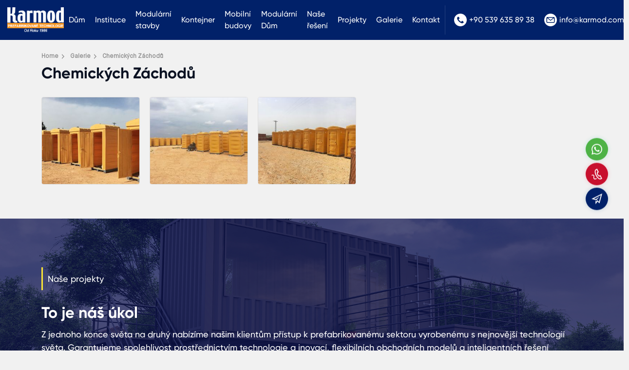

--- FILE ---
content_type: text/html; charset=UTF-8
request_url: https://www.karmod.cz/galerie/chemickych-zachodu/
body_size: 12913
content:
<!DOCTYPE html>
<html dir="ltr" lang="cs-CZ">
<head>
    <meta charset="utf-8">
    <title></title>
    <meta name="description" content="" />

            <meta name="robots" content="noindex">
    
            <link rel="canonical" href="https://www.karmod.cz/galerie/chemickych-zachodu/" />
    
    <meta http-equiv="X-UA-Compatible" content="ie=edge">
<meta name="viewport" content="width=device-width, initial-scale=1, shrink-to-fit=no">

<!-- mobile meta -->
<meta name="apple-mobile-web-app-capable" content="yes" />
<meta name="apple-mobile-web-app-status-bar-style" content="black-translucent">
<meta name="apple-mobile-web-app-title" content="KARMOD">
<meta name="mobile-web-app-capable" content="yes">
<meta name="theme-color" content="#222222" />
<meta name="msapplication-TileColor" content="#ffffff">
<meta name="msapplication-TileImage" content="https://www.karmod.cz/assets/img/icons/apple-icon-144x144.png">
<meta name='robots' content='max-image-preview:large' />

<!-- styles -->
<link rel="stylesheet" href="https://www.karmod.cz/assets/css/style.css?v=1.01">

<!-- favicon -->
<link rel="icon" href="https://www.karmod.cz/assets/img/favicon.ico?v=1">
<link rel="apple-touch-icon" href="https://www.karmod.cz/assets/img/icons/icon-72x72.png?v=1">
<link rel="apple-touch-icon" sizes="152x152" href="https://www.karmod.cz/assets/img/icons/icon-152x152.png?v=1">
<link rel="apple-touch-icon" sizes="167x167" href="https://www.karmod.cz/assets/img/icons/icon-167x167.png?v=1">
<link rel="apple-touch-icon" sizes="180x180" href="https://www.karmod.cz/assets/img/icons/icon-180x180.png?v=1">

<!-- manifest -->
<link rel="manifest" href="/manifest.json">

    <!-- Google tag (gtag.js) -->
<script async src="https://www.googletagmanager.com/gtag/js?id=G-N0C1RLGGB3"></script>
<script>
  window.dataLayer = window.dataLayer || [];
  function gtag(){dataLayer.push(arguments);}
  gtag('js', new Date());

  gtag('config', 'G-N0C1RLGGB3');
</script>
<script>
    let CRMCompanyID = 5;
</script>    <link rel="stylesheet" href="/assets/css/fancybox.css">

    
    <style>
        .news-detail { padding: 20px 0 60px; }
        .product { box-shadow: 0 4px 16px #efefef; }
        .product .info { padding: 15px; border: 1px solid #e6e8eb; border-top: 0; height: 82px; }
        .product .info .name { align-items: flex-start; margin-bottom: 10px; }
        .product .thumb { height: 205px; }

        .galleries { display: flex; align-items: flex-start; justify-content: flex-start; padding-top: 15px; width: 100%; }
        .galleries ul { display: flex; align-items: flex-start; justify-content: flex-start; margin: 0 -10px; width: 100%; flex-wrap: wrap; }
        .galleries ul li { display: flex; align-items: flex-start; justify-content: flex-start; padding: 10px; flex: 0 0 20%; }
        .galleries ul li a { position: relative; display: flex; align-items: center; justify-content: center; width: 100%; border-radius: 4px; border: 1px solid #ddd; overflow: hidden; -webkit-mask-image: -webkit-radial-gradient(white, black); mask-image: -webkit-radial-gradient(white, black); }
        .galleries ul li a:before { content: ""; position: absolute; width: 54px; height: 54px; left: 50%; top: 50%; -webkit-transform: translateX(-50%) translateY(0%); -moz-transform: translateX(-50%) translateY(0%); -ms-transform: translateX(-50%) translateY(0%); -o-transform: translateX(-50%) translateY(0%); transform: translateX(-50%) translateY(0%); -webkit-border-radius: 10px; -moz-border-radius: 10px; border-radius: 10px; background-color: var(--bs-danger); pointer-events: none; opacity: 0; visibility: hidden; -webkit-transition: .3s ease all; -o-transition: .3s ease all; -moz-transition: .3s ease all; transition: .3s ease all; z-index: 1; }
        .galleries ul li a:after { content: ""; position: absolute; width: 20px; height: 20px; background-image: url("[data-uri]"); background-repeat: no-repeat; -moz-background-size: contain; -o-background-size: contain; background-size: contain; background-position: center; left: 50%; top: 50%; pointer-events: none; -webkit-transform: translateX(-50%) translateY(0%); -moz-transform: translateX(-50%) translateY(0%); -ms-transform: translateX(-50%) translateY(0%); -o-transform: translateX(-50%) translateY(0%); transform: translateX(-50%) translateY(0%); -webkit-filter: brightness(0) invert(1); filter: brightness(0) invert(1); opacity: 0; visibility: hidden; -webkit-transition: .3s ease all; -o-transition: .3s ease all; -moz-transition: .3s ease all; transition: .3s ease all; z-index: 1; }
        .galleries ul li a:hover:before { opacity: 1; visibility: visible; -webkit-transform: translateX(-50%) translateY(-50%); -moz-transform: translateX(-50%) translateY(-50%); -ms-transform: translateX(-50%) translateY(-50%); -o-transform: translateX(-50%) translateY(-50%); transform: translateX(-50%) translateY(-50%); }
        .galleries ul li a:hover:after { opacity: 1; visibility: visible; -webkit-transform: translateX(-50%) translateY(-50%); -moz-transform: translateX(-50%) translateY(-50%); -ms-transform: translateX(-50%) translateY(-50%); -o-transform: translateX(-50%) translateY(-50%); transform: translateX(-50%) translateY(-50%); -webkit-transition-delay: .15s; -moz-transition-delay: .15s; -o-transition-delay: .15s; transition-delay: .15s; }
        .galleries ul li a img { width: 100%; height: 178px; -o-object-fit: cover; object-fit: cover; -o-object-position: center; object-position: center; display: block; -webkit-transition: .3s ease all; -o-transition: .3s ease all; -moz-transition: .3s ease all; transition: .3s ease all; }
        .galleries ul li a:hover img { opacity: .33; -webkit-transform: scale(1.1); -moz-transform: scale(1.1); -ms-transform: scale(1.1); -o-transform: scale(1.1); transform: scale(1.1); }

        @media only screen and (max-width: 767px){
            .news-detail .news-main { padding: 15px; }
            .news-title { font-size: 24px; }
            .main-breadcrumb { margin-top: 0; }
            .galleries ul { margin: 0; }
            .galleries ul li { flex: 0 0 100%; padding: 5px 0; }
            .galleries ul li a img { height: auto; }
        }
    </style>

</head>
<body>




    <!-- header -->
    <div class="header top-fix">
        <div class="container-fluid">
            <div class="nav-main">
                <div class="nav-logo"><a href="https://www.karmod.cz/"><img src="/assets/img/logo-w.png?v=1.01" alt="Karmod Prefabricated | Přední značka modulárních staveb"></a></div>
                <div class="nav-menu">
                    <ul class="mega-menu"><li ><a href="/">Dům</a></li>
<li class=" mega"><a href="/o-nas/">Instituce</a><div class="dropdown-menu"><div class="container"><div class="mega-menu-main"><b>Instituce</b><ul><li ><a href="/o-nas/"><img class="lazyload" src="[data-uri]" data-src="/media/menus/o-nas.jpg" width="81" height="55" alt="O nás"><span>O nás</span></a></li>
<li ><a href="/zpravy/"><img class="lazyload" src="[data-uri]" data-src="/media/menus/zpravy.jpg" width="81" height="55" alt="Zprávy"><span>Zprávy</span></a></li>
<li ><a href="/certifikaty/"><img class="lazyload" src="[data-uri]" data-src="/media/menus/certifikaty.jpg" width="81" height="55" alt="Certifikáty"><span>Certifikáty</span></a></li>
<li ><a href="/katalogy/"><img class="lazyload" src="[data-uri]" data-src="/media/menus/katalogy.jpg" width="81" height="55" alt="Katalogy"><span>Katalogy</span></a></li>
</ul></div></div></div></li>
<li class=" mega"><a href="/modularni-stavby/">Modulární stavby</a><div class="dropdown-menu"><div class="container"><div class="mega-menu-main"><b>Modulární stavby</b><ul><li ><a href="/modularni-stavby/modularni-taborova-budova/"><img class="lazyload" src="[data-uri]" data-src="/media/menus/modularni-taborova-budova.jpg" width="81" height="55" alt="Modulární táborová budova"><span>Modulární táborová budova</span></a></li>
<li ><a href="/modularni-stavby/modularni-kancelar/"><img class="lazyload" src="[data-uri]" data-src="/media/menus/modularni-kancelař.jpg" width="81" height="55" alt="Modulární kancelář"><span>Modulární kancelář</span></a></li>
<li ><a href="/modularni-stavby/modularni-ubytovaci-jednotky/"><img class="lazyload" src="[data-uri]" data-src="/media/menus/modularni-ubytovaci-jednotky.jpg" width="81" height="55" alt="Modulární ubytovací jednotky"><span>Modulární ubytovací jednotky</span></a></li>
<li ><a href="/modularni-stavby/montovane-budovy-jidelny/"><img class="lazyload" src="[data-uri]" data-src="/media/menus/montovane-budovy-jidelny.jpg" width="81" height="55" alt="Montované budovy jídelny"><span>Montované budovy jídelny</span></a></li>
<li ><a href="/modularni-stavby/modularni-prefabrikovana-skola/"><img class="lazyload" src="[data-uri]" data-src="/media/menus/modularni-prefabrikovana-skola.jpg" width="81" height="55" alt="Modulární prefabrikovaná škola"><span>Modulární prefabrikovaná škola</span></a></li>
<li ><a href="/modularni-stavby/modularni-nemocnice/"><img class="lazyload" src="[data-uri]" data-src="/media/menus/modularni-nemocnice.jpg" width="81" height="55" alt="Modulární nemocnice"><span>Modulární nemocnice</span></a></li>
<li ><a href="/modularni-stavby/prefabrikovana-ubytovna/"><img class="lazyload" src="[data-uri]" data-src="/media/menus/prefabrikovana-ubytovna.jpg" width="81" height="55" alt="Prefabrikovaná ubytovna"><span>Prefabrikovaná ubytovna</span></a></li>
<li ><a href="/modularni-stavby/prefabrikovane-vojenske-budovy/"><img class="lazyload" src="[data-uri]" data-src="/media/menus/prefabrikovane-vojenske-budovy.jpg" width="81" height="55" alt="Prefabrikované vojenské budovy"><span>Prefabrikované vojenské budovy</span></a></li>
<li ><a href="/modularni-stavby/modulove-kancelare/"><img class="lazyload" src="[data-uri]" data-src="/media/menus/modulove-kancelaře.jpg" width="81" height="55" alt="Modulové kanceláře"><span>Modulové kanceláře</span></a></li>
<li ><a href="/modularni-stavby/prefabrikovane-socialni-zarizeni/"><img class="lazyload" src="[data-uri]" data-src="/media/menus/prefabrikovane-socialni-zařizeni.jpg" width="81" height="55" alt="Prefabrikované sociální zařízení"><span>Prefabrikované sociální zařízení</span></a></li>
<li ><a href="/modularni-stavby/montovane-wc-a-sprcha/"><img class="lazyload" src="[data-uri]" data-src="/media/menus/montovane-wc-a-sprcha.jpg" width="81" height="55" alt="Montované WC a sprcha"><span>Montované WC a sprcha</span></a></li>
<li ><a href="/modularni-stavby/montovane-jidelne-budovy/"><img class="lazyload" src="[data-uri]" data-src="/media/menus/montovane-jidelně-budovy.jpg" width="81" height="55" alt="Montované jídelně budovy"><span>Montované jídelně budovy</span></a></li>
</ul></div></div></div></li>
<li class=" mega"><a href="/kontejner/">Kontejner</a><div class="dropdown-menu"><div class="container"><div class="mega-menu-main"><b>Kontejner</b><ul><li ><a href="/kontejner/obytny-kontejner/"><img class="lazyload" src="[data-uri]" data-src="/media/menus/obytny-kontejner.jpg" width="81" height="55" alt="Obytný kontejner"><span>Obytný kontejner</span></a></li>
<li ><a href="/kontejner/mobilni-kontejnerove-kancelare/"><img class="lazyload" src="[data-uri]" data-src="/media/menus/mobilni-kontejnerove-kancelaře.jpg" width="81" height="55" alt="Mobilní kontejnerové kanceláře"><span>Mobilní kontejnerové kanceláře</span></a></li>
<li ><a href="/kontejner/stavebni-kontejnery/"><img class="lazyload" src="[data-uri]" data-src="/media/menus/stavebni-kontejnery.jpg" width="81" height="55" alt="Stavební kontejnery"><span>Stavební kontejnery</span></a></li>
<li ><a href="/kontejner/mobilni-domy/"><img class="lazyload" src="[data-uri]" data-src="/media/menus/container-house.jpg" width="81" height="55" alt="Mobilní domy"><span>Mobilní domy</span></a></li>
<li ><a href="/kontejner/mobilni-wc-kontejner/"><img class="lazyload" src="[data-uri]" data-src="/media/menus/portable-toilet-blocks.jpg" width="81" height="55" alt="Mobilní WC kontejner"><span>Mobilní WC kontejner</span></a></li>
<li ><a href="/kontejner/strazni-kontejner/"><img class="lazyload" src="[data-uri]" data-src="/media/menus/stražni-kontejner.jpg" width="81" height="55" alt="Strážní kontejner"><span>Strážní kontejner</span></a></li>
<li ><a href="/kontejner/obchod-bunka/"><img class="lazyload" src="[data-uri]" data-src="/media/menus/obchod-buňka.jpg" width="81" height="55" alt="Obchod buňka"><span>Obchod buňka</span></a></li>
<li ><a href="/kontejner/prenosne-kontejnerove/"><img class="lazyload" src="[data-uri]" data-src="/media/menus/přenosne-kontejnerove.jpg" width="81" height="55" alt="Přenosné kontejnerové"><span>Přenosné kontejnerové</span></a></li>
</ul></div></div></div></li>
<li class=" mega"><a href="/mobilni-budovy/">Mobilní budovy</a><div class="dropdown-menu"><div class="container"><div class="mega-menu-main"><b>Mobilní budovy</b><ul><li ><a href="/mobilni-budovy/pojizdny-stanek/"><img class="lazyload" src="[data-uri]" data-src="/media/menus/pojizdny-stanek.jpg" width="81" height="55" alt="Pojízdný stánek"><span>Pojízdný stánek</span></a></li>
<li ><a href="/mobilni-budovy/mobilni-kancelar/"><img class="lazyload" src="[data-uri]" data-src="/media/menus/mobilni-kancelař.jpg" width="81" height="55" alt="Mobilní kancelář"><span>Mobilní kancelář</span></a></li>
<li ><a href="/mobilni-budovy/luxusni-mobilni-toalety-a-wc/"><img class="lazyload" src="[data-uri]" data-src="/media/menus/luxusni-mobilni-toalety-a-wc.jpg" width="81" height="55" alt="Luxusní mobilní toalety a WC"><span>Luxusní mobilní toalety a WC</span></a></li>
<li ><a href="/mobilni-budovy/chemicka-toaleta/"><img class="lazyload" src="[data-uri]" data-src="/media/menus/chemicka-toaleta.jpg" width="81" height="55" alt="Chemická toaleta"><span>Chemická toaleta</span></a></li>
<li ><a href="/mobilni-budovy/obrneny-bezpecnostni-kabina/"><img class="lazyload" src="[data-uri]" data-src="/media/menus/obrněny-bezpečnostni-kabina.jpg" width="81" height="55" alt="Obrněný bezpečnostní kabina"><span>Obrněný bezpečnostní kabina</span></a></li>
<li ><a href="/mobilni-budovy/strazni-budka/"><img class="lazyload" src="[data-uri]" data-src="/media/menus/stražni-budka.jpg" width="81" height="55" alt="Strážní budka"><span>Strážní budka</span></a></li>
<li ><a href="/mobilni-budovy/brana-domek/"><img class="lazyload" src="[data-uri]" data-src="/media/menus/brana-domek.jpg" width="81" height="55" alt="Brána domek"><span>Brána domek</span></a></li>
<li ><a href="/mobilni-budovy/obchodni-pavilon/"><img class="lazyload" src="[data-uri]" data-src="/media/menus/obchodni-pavilon.jpg" width="81" height="55" alt="Obchodní pavilon"><span>Obchodní pavilon</span></a></li>
</ul></div></div></div></li>
<li class=" mega"><a href="/modularni-dum/">Modulární Dům</a><div class="dropdown-menu"><div class="container"><div class="mega-menu-main"><b>Modulární Dům</b><ul><li ><a href="/modularni-dum/montovany-dum/"><img class="lazyload" src="[data-uri]" data-src="/media/menus/montovany-dům.jpg" width="81" height="55" alt="Montovaný dům"><span>Montovaný dům</span></a></li>
<li ><a href="/ocelova-budova/ocelovy-dum/"><img class="lazyload" src="[data-uri]" data-src="/media/menus/ocelovy-dům.jpg" width="81" height="55" alt="Ocelový dům"><span>Ocelový dům</span></a></li>
<li ><a href="/kontejner/mobilni-domy/"><img class="lazyload" src="[data-uri]" data-src="/media/menus/mobilni-domy.jpg" width="81" height="55" alt="Mobilní domy"><span>Mobilní domy</span></a></li>
<li ><a href="/modularni-dum/dum-na-koleckach/"><img class="lazyload" src="[data-uri]" data-src="/media/menus/dům-na-kolečkach.jpg" width="81" height="55" alt="Dům na kolečkách"><span>Dům na kolečkách</span></a></li>
<li ><a href="/modularni-dum/socialni-a-dostupne-bydleni/"><img class="lazyload" src="[data-uri]" data-src="/media/menus/socialni-a-dostupne-bydleni.jpg" width="81" height="55" alt="Sociální a dostupné bydlení"><span>Sociální a dostupné bydlení</span></a></li>
<li ><a href="/modularni-dum/montovane-bytove-stavby/"><img class="lazyload" src="[data-uri]" data-src="/media/menus/montovane-bytove-stavby.jpg" width="81" height="55" alt="Montované bytové stavby"><span>Montované bytové stavby</span></a></li>
<li ><a href="/modularni-dum/prenosne-docasne-montovane-bydleni/"><img class="lazyload" src="[data-uri]" data-src="/media/menus/přenosne-dočasne-montovane-bydleni.jpg" width="81" height="55" alt="Přenosné dočasné montované bydlení"><span>Přenosné dočasné montované bydlení</span></a></li>
<li ><a href="/modularni-dum/domy-odolne-proti-katastrofam/"><img class="lazyload" src="[data-uri]" data-src="/media/menus/domy-odolne-proti-katastrofam.jpg" width="81" height="55" alt="Domy odolné proti katastrofám"><span>Domy odolné proti katastrofám</span></a></li>
</ul></div></div></div></li>
<li ><a href="/nase-reseni/">Naše řešení</a></li>
<li ><a href="/projekty/">Projekty</a></li>
<li ><a href="/galerie/">Galerie</a></li>
<li ><a href="/kontakt-us/">Kontakt</a></li>
</ul>                </div>
                <div class="nav-lang">
                    <ul>
                        <li><a href="tel:+905396358938"><svg xmlns="http://www.w3.org/2000/svg" viewBox="0 0 512 512"> <g><g><path d="M436.992,74.953c-99.989-99.959-262.08-99.935-362.039,0.055s-99.935,262.08,0.055,362.039s262.08,99.935,362.039-0.055 c48.006-48.021,74.968-113.146,74.953-181.047C511.986,188.055,485.005,122.951,436.992,74.953z M387.703,356.605 c-0.011,0.011-0.022,0.023-0.034,0.034v-0.085l-12.971,12.885c-16.775,16.987-41.206,23.976-64.427,18.432 c-23.395-6.262-45.635-16.23-65.877-29.525c-18.806-12.019-36.234-26.069-51.968-41.899 c-14.477-14.371-27.483-30.151-38.827-47.104c-12.408-18.242-22.229-38.114-29.184-59.051 c-7.973-24.596-1.366-51.585,17.067-69.717l15.189-15.189c4.223-4.242,11.085-4.257,15.326-0.034 c0.011,0.011,0.023,0.022,0.034,0.034l47.957,47.957c4.242,4.223,4.257,11.085,0.034,15.326c-0.011,0.011-0.022,0.022-0.034,0.034 l-28.16,28.16c-8.08,7.992-9.096,20.692-2.389,29.867c10.185,13.978,21.456,27.131,33.707,39.339 c13.659,13.718,28.508,26.197,44.373,37.291c9.167,6.394,21.595,5.316,29.525-2.56l27.221-27.648 c4.223-4.242,11.085-4.257,15.326-0.034c0.011,0.011,0.022,0.022,0.034,0.034l48.043,48.128 C391.911,345.502,391.926,352.363,387.703,356.605z"></path> </g></g><g></g><g></g><g></g><g></g><g></g><g></g><g></g><g></g><g></g><g></g><g></g><g></g><g></g><g></g><g></g></svg>+90 539 635 89 38</a></li>                        <li><a href="mailto:info@karmod.com"><svg height="512" viewBox="0 0 512 512" width="512" xmlns="http://www.w3.org/2000/svg"><path clip-rule="evenodd" d="m256 512c-141.159 0-256-114.841-256-256s114.841-256 256-256 256 114.841 256 256-114.841 256-256 256zm132.758-166.069c3.156 0 5.725-2.568 5.725-5.725v-160.717l-130.25 103.432c-2.41 1.915-5.323 2.872-8.234 2.872s-5.823-.958-8.234-2.872l-130.249-103.432v160.717c0 3.157 2.569 5.725 5.725 5.725zm-19.96-179.862-112.798 89.575-112.799-89.575zm52.168 5.725v168.414c0 17.759-14.449 32.208-32.208 32.208h-265.517c-17.76 0-32.207-14.449-32.207-32.208v-168.414c0-17.759 14.448-32.207 32.207-32.207h265.517c17.759-.001 32.208 14.448 32.208 32.207z" fill-rule="evenodd"></path></svg>info@karmod.com</a></li>                    </ul>
                </div>
            </div>
        </div>
    </div>






<!-- news-detail -->
<div class="news-detail">
    <div class="container">
        <div class="row">
            <div class="col-lg-12">
                <div class="news-main">

                    <ul itemscope itemtype="https://schema.org/BreadcrumbList" class="main-breadcrumb">
                        <li itemprop="itemListElement" itemscope itemtype="https://schema.org/ListItem">
                            <a itemprop="item" href="https://www.karmod.cz/"><span itemprop="name">Home</span></a>
                            <meta itemprop="position" content="1" />
                        </li>
                        <li itemprop="itemListElement" itemscope itemtype="https://schema.org/ListItem">
                            <a itemscope itemtype="https://schema.org/WebPage" itemprop="item" itemid="https://www.karmod.cz/galerie/" href="https://www.karmod.cz/galerie/"><span itemprop="name">Galerie</span></a>
                            <meta itemprop="position" content="2" />
                        </li>
                        <li itemprop="itemListElement" itemscope itemtype="https://schema.org/ListItem">
                            <span itemprop="name">Chemických Záchodů</span>
                            <meta itemprop="position" content="3" />
                        </li>
                    </ul>

                    <h1 class="news-title">Chemických Záchodů</h1>

                    
                                                    <div class="galleries">
                                <ul class="fancys">
                                                                            <li><a href="/media/galleries/1582/chemickych-zachodu-12007.jpg" data-fancybox="gallery" title=""><img class="lazyload bg-img" src="[data-uri]" data-src="/media/galleries/1582/small/chemickych-zachodu-12007.jpg" width="216" height="178" alt=""></a></li>
                                                                            <li><a href="/media/galleries/1582/chemickych-zachodu-12007_1.jpg" data-fancybox="gallery" title=""><img class="lazyload bg-img" src="[data-uri]" data-src="/media/galleries/1582/small/chemickych-zachodu-12007_1.jpg" width="216" height="178" alt=""></a></li>
                                                                            <li><a href="/media/galleries/1582/chemickych-zachodu-12007_2.jpg" data-fancybox="gallery" title=""><img class="lazyload bg-img" src="[data-uri]" data-src="/media/galleries/1582/small/chemickych-zachodu-12007_2.jpg" width="216" height="178" alt=""></a></li>
                                                                    </ul>
                            </div>
                        
                    
                    
                </div>
            </div>
        </div>
    </div>
</div>

<!-- gallery-related -->

<!-- gallery-project -->
<div class="news-project">
    <img class="lazyload bg-img" src="[data-uri]" data-src="/media/slide/slide-3.jpg?v=2" alt="">
    <div class="container">
        <div class="row">
            <div class="col-xxl-6">
                <div class="news-cat">Naše projekty</div>
                <h2>To je náš úkol</h2>
                <p>Z jednoho konce světa na druhý nabízíme našim klientům přístup k prefabrikovanému sektoru vyrobenému s nejnovější technologií světa. Garantujeme spolehlivost prostřednictvím technologie a inovací, flexibilních obchodních modelů a inteligentních řešení dodavatelského řetězce, která vytvářejí hodnotu pro vás tím, že sledují výrobní síť projektu.</p>
                <a href="https://www.karmod.cz/projekty/" class="btn btn-warning">Objevte</a>
            </div>
            <div class="col-xxl-6"></div>
        </div>
    </div>
</div>

<!-- other-project -->
    <div class="other-project">
        <div class="container">
            <h2>Naše hlavní projekty</h2>
            <div class="owl-products owl-carousel owl-theme">
                                    <div class="item">
                        <div class="product">
                            <div class="thumb">
                                <a href="https://www.karmod.cz/projekty/prefabrikovane-konstrukce-mimo-staveniste/" aria-label="Ubytovací objekty v areálu tepelné elektrárny">
                                                                            <img class="lazyload" src="[data-uri]" data-src="/media/projects/36/small/prefabrikovane-konstrukce-mimo-staveniste.jpg" width="308" height="205" alt="Ubytovací objekty v areálu tepelné elektrárny">
                                                                    </a>
                                <a href="https://www.karmod.cz/projekty/prefabrikovane-konstrukce-mimo-staveniste/" aria-label="Modulární táborová" class="badge bg-primary">Modulární táborová</a>
                            </div>
                            <div class="info">
                                <div class="name"><a href="https://www.karmod.cz/projekty/prefabrikovane-konstrukce-mimo-staveniste/">Ubytovací objekty v areálu tepelné elektrárny</a></div>
                            </div>
                        </div>
                    </div>
                                    <div class="item">
                        <div class="product">
                            <div class="thumb">
                                <a href="https://www.karmod.cz/projekty/projekt-prefabrikovaneho-staveniste/" aria-label="Prefabrikované pracoviště, Turecko">
                                                                            <img class="lazyload" src="[data-uri]" data-src="/media/projects/42/small/projekt-prefabrikovaneho-staveniste.jpg" width="308" height="205" alt="Prefabrikované pracoviště, Turecko">
                                                                    </a>
                                <a href="https://www.karmod.cz/projekty/projekt-prefabrikovaneho-staveniste/" aria-label="Modulární stavby" class="badge bg-primary">Modulární stavby</a>
                            </div>
                            <div class="info">
                                <div class="name"><a href="https://www.karmod.cz/projekty/projekt-prefabrikovaneho-staveniste/">Prefabrikované pracoviště, Turecko</a></div>
                            </div>
                        </div>
                    </div>
                                    <div class="item">
                        <div class="product">
                            <div class="thumb">
                                <a href="https://www.karmod.cz/projekty/modularni-montovane-budovy-letiste-istanbul/" aria-label="Staveniště třetího istanbulského letiště">
                                                                            <img class="lazyload" src="[data-uri]" data-src="/media/projects/6/small/modularni-montovane-budovy-letiste-istanbul.jpg" width="308" height="205" alt="Staveniště třetího istanbulského letiště">
                                                                    </a>
                                <a href="https://www.karmod.cz/projekty/modularni-montovane-budovy-letiste-istanbul/" aria-label="Kontejner" class="badge bg-primary">Kontejner</a>
                            </div>
                            <div class="info">
                                <div class="name"><a href="https://www.karmod.cz/projekty/modularni-montovane-budovy-letiste-istanbul/">Staveniště třetího istanbulského letiště</a></div>
                            </div>
                        </div>
                    </div>
                                    <div class="item">
                        <div class="product">
                            <div class="thumb">
                                <a href="https://www.karmod.cz/projekty/budovy-dulnich-taboru/" aria-label="Staveništní konstrukce pro těžbu">
                                                                            <img class="lazyload" src="[data-uri]" data-src="/media/projects/35/small/budovy-dulnich-taboru.jpg" width="308" height="205" alt="Staveništní konstrukce pro těžbu">
                                                                    </a>
                                <a href="https://www.karmod.cz/projekty/budovy-dulnich-taboru/" aria-label="Modulární táborová" class="badge bg-primary">Modulární táborová</a>
                            </div>
                            <div class="info">
                                <div class="name"><a href="https://www.karmod.cz/projekty/budovy-dulnich-taboru/">Staveništní konstrukce pro těžbu</a></div>
                            </div>
                        </div>
                    </div>
                                    <div class="item">
                        <div class="product">
                            <div class="thumb">
                                <a href="https://www.karmod.cz/projekty/ocelovy-dum-panama/" aria-label="Velkolepé ocelové domy v Panamě">
                                                                            <img class="lazyload" src="[data-uri]" data-src="/media/projects/27/small/ocelovy-dum-panama.jpg" width="308" height="205" alt="Velkolepé ocelové domy v Panamě">
                                                                    </a>
                                <a href="https://www.karmod.cz/projekty/ocelovy-dum-panama/" aria-label="Ocelový dům" class="badge bg-primary">Ocelový dům</a>
                            </div>
                            <div class="info">
                                <div class="name"><a href="https://www.karmod.cz/projekty/ocelovy-dum-panama/">Velkolepé ocelové domy v Panamě</a></div>
                            </div>
                        </div>
                    </div>
                                    <div class="item">
                        <div class="product">
                            <div class="thumb">
                                <a href="https://www.karmod.cz/projekty/projekt-prefabrikovane-materske-skoly/" aria-label="Montovaná mateřská škola, Turecko">
                                                                            <img class="lazyload" src="[data-uri]" data-src="/media/projects/38/small/projekt-prefabrikovane-materske-skoly.jpg" width="308" height="205" alt="Montovaná mateřská škola, Turecko">
                                                                    </a>
                                <a href="https://www.karmod.cz/projekty/projekt-prefabrikovane-materske-skoly/" aria-label="Modulární stavby" class="badge bg-primary">Modulární stavby</a>
                            </div>
                            <div class="info">
                                <div class="name"><a href="https://www.karmod.cz/projekty/projekt-prefabrikovane-materske-skoly/">Montovaná mateřská škola, Turecko</a></div>
                            </div>
                        </div>
                    </div>
                            </div>
        </div>
    </div>

<div class="footer">
    <div class="f-top">
        <div class="container">
            <div class="row">
                <div class="col-lg-6">
                    <div class="f-social">
                        <a href="https://www.facebook.com/KarmodGlobal/" target="_blank" rel="noreferrer" aria-label="facebook"><svg xmlns="http://www.w3.org/2000/svg" width="24" height="24" viewBox="0 0 24 24"><path d="M9 8h-3v4h3v12h5v-12h3.642l.358-4h-4v-1.667c0-.955.192-1.333 1.115-1.333h2.885v-5h-3.808c-3.596 0-5.192 1.583-5.192 4.615v3.385z"/></svg></a>                        <a href="https://twitter.com/karmodglobal" target="_blank" rel="noreferrer" aria-label="twitter"><svg xmlns="http://www.w3.org/2000/svg" width="24" height="24" viewBox="0 0 24 24"><path d="M24 4.557c-.883.392-1.832.656-2.828.775 1.017-.609 1.798-1.574 2.165-2.724-.951.564-2.005.974-3.127 1.195-.897-.957-2.178-1.555-3.594-1.555-3.179 0-5.515 2.966-4.797 6.045-4.091-.205-7.719-2.165-10.148-5.144-1.29 2.213-.669 5.108 1.523 6.574-.806-.026-1.566-.247-2.229-.616-.054 2.281 1.581 4.415 3.949 4.89-.693.188-1.452.232-2.224.084.626 1.956 2.444 3.379 4.6 3.419-2.07 1.623-4.678 2.348-7.29 2.04 2.179 1.397 4.768 2.212 7.548 2.212 9.142 0 14.307-7.721 13.995-14.646.962-.695 1.797-1.562 2.457-2.549z"/></svg></a>                        <a href="https://www.instagram.com/karmodglobal/" target="_blank" rel="noreferrer" aria-label="instagram"><svg xmlns="http://www.w3.org/2000/svg" width="24" height="24" viewBox="0 0 24 24"><path d="M12 2.163c3.204 0 3.584.012 4.85.07 3.252.148 4.771 1.691 4.919 4.919.058 1.265.069 1.645.069 4.849 0 3.205-.012 3.584-.069 4.849-.149 3.225-1.664 4.771-4.919 4.919-1.266.058-1.644.07-4.85.07-3.204 0-3.584-.012-4.849-.07-3.26-.149-4.771-1.699-4.919-4.92-.058-1.265-.07-1.644-.07-4.849 0-3.204.013-3.583.07-4.849.149-3.227 1.664-4.771 4.919-4.919 1.266-.057 1.645-.069 4.849-.069zm0-2.163c-3.259 0-3.667.014-4.947.072-4.358.2-6.78 2.618-6.98 6.98-.059 1.281-.073 1.689-.073 4.948 0 3.259.014 3.668.072 4.948.2 4.358 2.618 6.78 6.98 6.98 1.281.058 1.689.072 4.948.072 3.259 0 3.668-.014 4.948-.072 4.354-.2 6.782-2.618 6.979-6.98.059-1.28.073-1.689.073-4.948 0-3.259-.014-3.667-.072-4.947-.196-4.354-2.617-6.78-6.979-6.98-1.281-.059-1.69-.073-4.949-.073zm0 5.838c-3.403 0-6.162 2.759-6.162 6.162s2.759 6.163 6.162 6.163 6.162-2.759 6.162-6.163c0-3.403-2.759-6.162-6.162-6.162zm0 10.162c-2.209 0-4-1.79-4-4 0-2.209 1.791-4 4-4s4 1.791 4 4c0 2.21-1.791 4-4 4zm6.406-11.845c-.796 0-1.441.645-1.441 1.44s.645 1.44 1.441 1.44c.795 0 1.439-.645 1.439-1.44s-.644-1.44-1.439-1.44z"/></svg></a>                        <a href="https://www.linkedin.com/company/karmodglobal" target="_blank" rel="noreferrer" aria-label="linkedin"><svg xmlns="http://www.w3.org/2000/svg" width="24" height="24" viewBox="0 0 24 24"><path d="M4.98 3.5c0 1.381-1.11 2.5-2.48 2.5s-2.48-1.119-2.48-2.5c0-1.38 1.11-2.5 2.48-2.5s2.48 1.12 2.48 2.5zm.02 4.5h-5v16h5v-16zm7.982 0h-4.968v16h4.969v-8.399c0-4.67 6.029-5.052 6.029 0v8.399h4.988v-10.131c0-7.88-8.922-7.593-11.018-3.714v-2.155z"/></svg></a>                        <a href="https://www.youtube.com/@KarmodGlobal" target="_blank" rel="noreferrer" aria-label="youtube"><svg xmlns="http://www.w3.org/2000/svg" width="24" height="24" viewBox="0 0 24 24"><path d="M19.615 3.184c-3.604-.246-11.631-.245-15.23 0-3.897.266-4.356 2.62-4.385 8.816.029 6.185.484 8.549 4.385 8.816 3.6.245 11.626.246 15.23 0 3.897-.266 4.356-2.62 4.385-8.816-.029-6.185-.484-8.549-4.385-8.816zm-10.615 12.816v-8l8 3.993-8 4.007z"/></svg></a>                        <a href="https://cz.pinterest.com/karmodprefabricated" target="_blank" rel="noreferrer" aria-label="youtube"><svg xmlns="http://www.w3.org/2000/svg" width="24" height="24" viewBox="0 0 24 24"><path d="M12 0c-6.627 0-12 5.372-12 12 0 5.084 3.163 9.426 7.627 11.174-.105-.949-.2-2.405.042-3.441.218-.937 1.407-5.965 1.407-5.965s-.359-.719-.359-1.782c0-1.668.967-2.914 2.171-2.914 1.023 0 1.518.769 1.518 1.69 0 1.029-.655 2.568-.994 3.995-.283 1.194.599 2.169 1.777 2.169 2.133 0 3.772-2.249 3.772-5.495 0-2.873-2.064-4.882-5.012-4.882-3.414 0-5.418 2.561-5.418 5.207 0 1.031.397 2.138.893 2.738.098.119.112.224.083.345l-.333 1.36c-.053.22-.174.267-.402.161-1.499-.698-2.436-2.889-2.436-4.649 0-3.785 2.75-7.262 7.929-7.262 4.163 0 7.398 2.967 7.398 6.931 0 4.136-2.607 7.464-6.227 7.464-1.216 0-2.359-.631-2.75-1.378l-.748 2.853c-.271 1.043-1.002 2.35-1.492 3.146 1.124.347 2.317.535 3.554.535 6.627 0 12-5.373 12-12 0-6.628-5.373-12-12-12z" fill-rule="evenodd" clip-rule="evenodd"/></svg></a>                    </div>
                </div>
                <div class="col-lg-3"></div>
                <div class="col-lg-3 f-catalog"><a href="/katalogy/"><span>Online Catalog</span><img class="lazyload" src="[data-uri]" data-src="/assets/img/online-katalog.png" alt="catalog"></a></div>
            </div>
        </div>
    </div>
    <div class="container">
        <div class="f-middle">
                            <div class="row">
    <div class="col-lg-3">
        <b>Modulární stavby</b>
        <ul>
            <li><a href="/modularni-stavby/modularni-taborova-budova/">Modulární táborová budova</a></li>
            <li><a href="/modularni-stavby/modularni-kancelar/">Modulární Kancelář</a></li>
            <li><a href="/modularni-stavby/modularni-ubytovaci-jednotky/">Modulární Ubytovací Jednotky</a></li>
            <li><a href="/modularni-stavby/montovane-budovy-jidelny/">Montované Budovy Jídelny</a></li>
            <li><a href="/modularni-stavby/modularni-prefabrikovana-skola/">Modulární prefabrikovaná škola</a></li>
            <li><a href="/modularni-stavby/modularni-nemocnice/">Modulární Nemocnice</a></li>
            <li><a href="/modularni-stavby/prefabrikovana-ubytovna/">Prefabrikovaná Ubytovna</a></li>
            <li><a href="/modularni-stavby/prefabrikovane-vojenske-budovy/">Prefabrikované Vojenské Budovy</a></li>
            <li><a href="/modularni-stavby/modulove-kancelare/">Modulové Kanceláře</a></li>
            <li><a href="/modularni-stavby/prefabrikovane-socialni-zarizeni/">Prefabrikované Sociální Zařízení</a></li>
            <li><a href="/modularni-stavby/montovane-jidelne-budovy/">Montované jídelně Budovy</a></li>
            <li><a href="/modularni-stavby/montovane-wc-a-sprcha/">Montované WC a Sprcha</a></li>
            <li><a href="/modulove-budovy-technicke-parametry/">Modulové budovy Technické parametry</a></li>
        </ul>
    </div>
    <div class="col-lg-3">
    <b>Kontejner</b>
        <ul>
            <li><a href="/kontejner/obytny-kontejner/">Obytný Kontejner</a></li>
            <li><a href="/kontejner/mobilni-kontejnerove-kancelare/">Mobilní Kontejnerové Kanceláře</a></li>
            <li><a href="/kontejner/stavebni-kontejnery/">Stavební Kontejnery</a></li>
            <li><a href="/kontejner/mobilni-domy/">Mobilní domy</a></li>
            <li><a href="/kontejner/mobilni-wc-kontejner/">Mobilní WC Kontejner</a></li>
            <li><a href="/kontejner/strazni-kontejner/">Strážní kontejner</a></li>
            <li><a href="/kontejner/prenosne-kontejnerove/">Přenosné Kontejnerové</a></li>
            <li><a href="/kontejner/obchod-bunka/">Obchod Buňka</a></li>
            <li><a href="/skladaci-obytne-kontejnery/">Technické specifikace kontejneru</a></li>
        </ul>
    </div>
    <div class="col-lg-3">
    <b>Mobilní budovy</b>
        <ul>
            <li><a href="/mobilni-budovy/pojizdny-stanek/">Pojízdný Stánek</a></li>
            <li><a href="/mobilni-budovy/mobilni-kancelar/">Mobilní kancelář</a></li>
            <li><a href="/mobilni-budovy/luxusni-mobilni-toalety-a-wc/">Luxusní Mobilní toalety a WC</a></li>
            <li><a href="/mobilni-budovy/chemicka-toaleta/">Chemická toaleta</a></li>
            <li><a href="/mobilni-budovy/obrneny-bezpecnostni-kabina/">Obrněný Bezpečnostní Kabina</a></li>
            <li><a href="/mobilni-budovy/strazni-budka/">strážní budka</a></li>
            <li><a href="/mobilni-budovy/brana-domek/">Brána Domek</a></li>
            <li><a href="/mobilni-budovy/obchodni-pavilon/">obchodní pavilon</a></li>
            <li><a href="/modularni-kabiny-technicke-specifikace/">Modulární kabiny technické specifikace</a></li>
        </ul>
    </div>
    <div class="col-lg-3">
    <b>Domy</b>
        <ul>
            <li><a href="/modularni-dum/montovany-dum/">Montovaný Dům</a></li>
            <li><a href="/ocelova-budova/ocelovy-dum/">Ocelový Dům</a></li>
            <li><a href="/modularni-dum/dum-na-koleckach/">Dům na Kolečkách</a></li>
            <li><a href="/modularni-dum/socialni-a-dostupne-bydleni/">Sociální a Dostupné Bydlení</a></li>
            <li><a href="/modularni-dum/montovane-bytove-stavby/">Montované Bytové Stavby</a></li>
            <li><a href="/modularni-dum/prenosne-docasne-montovane-bydleni/">Přenosné Dočasné Montované Bydlení</a></li>
            <li><a href="/modularni-dum/domy-odolne-proti-katastrofam/">Domy Odolné Proti Katastrofám</a></li>
            <li><a href="/modulove-domy-specifikace/">Modulové Domy Specifikace</a></li>
        </ul>
    </div>
</div>                    </div>
        <div class="f-bottom">
            <div class="row">
                <div class="col-lg-6 d-flex align-items-center justify-content-start"><img class="lazyload" src="[data-uri]" data-src="/assets/img/logo2.png" alt="Karmod Prefabricated Technologies"></div>
                <div class="col-lg-6 d-flex align-items-center justify-content-end">
                    <span>
                                              1986 - 2023 © Všechna práva vyhrazena - Karmod Prefabricated Technologies                                         </span>
                </div>
            </div>
        </div>
    </div>
</div>

<!-- modal-popup -->

<div id="modal-bg">

    <!-- modal-call -->
    <div class="modal fade" id="modal-call" tabindex="-1" aria-labelledby="modal-call" aria-hidden="true">
        <div class="modal-dialog">
            <div class="modal-content">
                <div class="modal-header bg-primary">
                    <b class="modal-title" style="font-size: 20px; color: #fff; font-weight: 700;">Nyní zavolejte</b>
                    <button type="button" class="btn-close2" data-bs-dismiss="modal" aria-label="Close"></button>
                </div>
                <div class="modal-body">
                    <form @submit.prevent="sendCallForm($event)">
                        <div class="row">
                            <div class="col-lg-12" style="margin-bottom: 10px; line-height: 1.3;">
                                Abychom vám mohli nabídnout lepší služby, vaše dotazy a podrobnosti o vašich teoretických a speciálních architektonických plánech, projektech a specifikacích výrobků, které zašlete e-mailem na adresu info@karmod.com, budou zodpovězeny co nejdříve.                            </div>
                            <input type="hidden" class="form-control" name="callReference">
                            <div class="col-6" style="margin-bottom: 10px;">
                                <div class="form-group">
                                    <input type="text" class="form-control" placeholder="Jméno" name="callFirstname" v-model="call.Firstname" required>
                                </div>
                            </div>
                            <div class="col-6" style="margin-bottom: 10px;">
                                <div class="form-group">
                                    <input type="text" class="form-control" placeholder="Příjmení" name="callLastname" v-model="call.Lastname" required>
                                </div>
                            </div>
                            <div class="col-6" style="margin-bottom: 10px;">
                                <div class="form-group">
                                    <input type="text" class="form-control" placeholder="Název společnosti" name="callCompanyName" v-model="call.CompanyName" required>
                                </div>
                            </div>
                            <div class="col-6" style="margin-bottom: 10px;">
                                <div class="form-group">
                                    <input type="email" class="form-control" placeholder="E-mail" name="callEmail" v-model="call.Email" required>
                                </div>
                            </div>
                            <div class="col-lg-6" style="margin-bottom: 10px;">
                                <div class="form-group">
                                    <select class="form-select" name="callCountryID" v-model="call.CountryID" @change="changeCountry" required>
                                        <option v-bind:value="null">-- Země --</option>
                                        <option v-for="item in countries" :value="item.ID">{{item.Country}}</option>
                                    </select>
                                </div>
                            </div>
                            <div class="col-lg-6" style="margin-bottom: 10px;">
                                <div class="form-group">
                                    <select class="form-select" name="callCityID" v-model="call.CityID" required>
                                        <option v-bind:value="null">-- Požadované město --</option>
                                        <option v-for="item in cities" :value="item.ID">{{item.City}}</option>
                                    </select>
                                </div>
                            </div>
                            <div class="col-4">
                                <div class="form-group">
                                    <input type="text" class="form-control" placeholder="Telefonní číslo" name="callPhoneCode" v-model="call.PhoneCode" required>
                                </div>
                            </div>
                            <div class="col-8" style="margin-bottom: 10px;">
                                <div class="form-group">
                                    <input type="tel" class="form-control" placeholder="Telefonní číslo" name="callPhone" v-model="call.Phone" required>
                                </div>
                            </div>
                            <div class="col-lg-12" style="margin-bottom: 10px;">
                                <div class="form-group">
                                    <textarea class="form-control" cols="30" rows="3" placeholder="Zpráva" maxlength="500" name="callMessage" v-model="call.Message" required></textarea>
                                </div>
                            </div>
                            <div class="col-lg-12" style="margin-bottom: 10px;">
                                <div class="form-group">
                                    <label class="form-check" style="align-items: flex-start;"><input type="checkbox" class="form-check-input" name="callIsGDPR" v-model="call.IsGDPR" style="flex: 0 0 22px;"><span style="font-size: 14px; line-height: 1.3;">Přečetl/a jsem si text KVK o svých osobních údajích, který jsem poskytl/a v kontaktním formuláři. Výslovně souhlasím se zpracováním mnou poskytnutých osobních údajů.</span></label>
                                </div>
                            </div>
                            <div class="col-lg-12">
                                <div class="g-recaptcha" id="g-recaptcha1" data-sitekey="6Lci0rEgAAAAAHcON0boPAdDy9L2C2GoSrGeGUSE"></div>
                            </div>
                            <div class="col-lg-12" style="margin-top: 15px;">
                                <button type="submit" class="btn btn-primary w-100">Odeslat</button>
                            </div>
                        </div>
                    </form>
                </div>

            </div>
        </div>
    </div>

    <!-- fixed-phone -->
    <div class="fixed-phone" id="call-action">
        <button type="button" class="btn btn1" style="margin-bottom: 5px;" onclick="counterAction('CallAction', 'Whatsapp');location.href = 'https://wa.me/905396358938';" title="Whatsapp"><svg xmlns="http://www.w3.org/2000/svg" width="24" height="24" viewBox="0 0 24 24"><path d="M.057 24l1.687-6.163c-1.041-1.804-1.588-3.849-1.587-5.946.003-6.556 5.338-11.891 11.893-11.891 3.181.001 6.167 1.24 8.413 3.488 2.245 2.248 3.481 5.236 3.48 8.414-.003 6.557-5.338 11.892-11.893 11.892-1.99-.001-3.951-.5-5.688-1.448l-6.305 1.654zm6.597-3.807c1.676.995 3.276 1.591 5.392 1.592 5.448 0 9.886-4.434 9.889-9.885.002-5.462-4.415-9.89-9.881-9.892-5.452 0-9.887 4.434-9.889 9.884-.001 2.225.651 3.891 1.746 5.634l-.999 3.648 3.742-.981zm11.387-5.464c-.074-.124-.272-.198-.57-.347-.297-.149-1.758-.868-2.031-.967-.272-.099-.47-.149-.669.149-.198.297-.768.967-.941 1.165-.173.198-.347.223-.644.074-.297-.149-1.255-.462-2.39-1.475-.883-.788-1.48-1.761-1.653-2.059-.173-.297-.018-.458.13-.606.134-.133.297-.347.446-.521.151-.172.2-.296.3-.495.099-.198.05-.372-.025-.521-.075-.148-.669-1.611-.916-2.206-.242-.579-.487-.501-.669-.51l-.57-.01c-.198 0-.52.074-.792.372s-1.04 1.016-1.04 2.479 1.065 2.876 1.213 3.074c.149.198 2.095 3.2 5.076 4.487.709.306 1.263.489 1.694.626.712.226 1.36.194 1.872.118.571-.085 1.758-.719 2.006-1.413.248-.695.248-1.29.173-1.414z"/></svg><strong> Whatsapp</strong></button>        <button type="button" class="btn btn2" onclick="counterAction('CallAction', 'Email');location.href = 'https://www.karmod.cz/kontakt-us/';" title="Zavolejte nám"><svg xmlns="http://www.w3.org/2000/svg" width="24" height="24" viewBox="0 0 24 24"><path d="M9.762 1.322l2.843-1.322 4.041 7.89-2.725 1.341c-.537 1.259 2.159 6.289 3.297 6.372.09-.058 2.672-1.328 2.672-1.328l4.11 7.933s-2.764 1.354-2.854 1.396c-7.861 3.59-19.101-18.259-11.384-22.282zm1.929 1.274l-1.023.504c-5.293 2.762 4.178 21.185 9.648 18.686l.972-.474-2.271-4.383-1.026.5c-3.163 1.547-8.262-8.219-5.055-9.938l1.007-.497-2.252-4.398zm-.759 18.382c-1.474 1.442-3.914 1.708-4.604.522-.47-.809-.311-1.728-.127-2.793.201-1.161.429-2.478-.295-3.71-1.219-2.077-3.897-1.983-5.906-.671l.956 1.463c.829-.542 1.784-.775 2.493-.609 1.653.388 1.151 2.526 1.03 3.229-.212 1.223-.45 2.61.337 3.968 1.331 2.294 5.054 2.047 7.29-.091-.397-.407-.789-.84-1.174-1.308z"/></svg><strong> Zavolejte nám</strong></button>
        <button type="button" class="btn btn3" @click="openCallForm" title="E-mail"><svg xmlns="http://www.w3.org/2000/svg" width="24" height="24" viewBox="0 0 24 24"><path d="M0 12l11 3.1 7-8.1-8.156 5.672-4.312-1.202 15.362-7.68-3.974 14.57-3.75-3.339-2.17 2.925v-.769l-2-.56v7.383l4.473-6.031 4.527 4.031 6-22z"/></svg><strong> E-mail</strong></button>
    </div>

</div>

<script>
    let SiteLang = 'cs-CZ';
    let hVue = '';
</script>
<script defer src="https://www.karmod.cz/assets/js/jquery-3.6.3.min.js"></script>
<script defer src="https://www.karmod.cz/assets/js/popper.min.js"></script>
<script defer src="https://www.karmod.cz/assets/js/bootstrap.min.js"></script>
<script defer src="https://www.karmod.cz/assets/js/vue.min.js"></script>
<script defer src="https://www.karmod.cz/assets/js/lazysizes.min.js"></script>
<script defer src="https://www.karmod.cz/assets/js/noty.min.js"></script>
<script defer src="https://www.karmod.cz/assets/js/waitMe.min.js"></script>
<script defer src="https://www.karmod.cz/assets/js/sweetalert2.all.min.js"></script>
<script defer src="https://www.karmod.cz/assets/js/owl.carousel.min.js"></script>
<script defer src="https://www.karmod.cz/assets/js/jquery.star-rating-svg.js"></script>
<script defer src="https://www.karmod.cz/assets/js/fancybox.umd.js"></script>
<script defer src="https://www.karmod.cz/assets/plugins/light-gallery/dist/js/lightgallery-all.min.js"></script>
<script defer src="https://www.karmod.cz/assets/js/karmod.app.js"></script>
<script defer src="https://www.karmod.cz/assets/js/app.js?v=1.06"></script>
<script>
    document.addEventListener("DOMContentLoaded", function() {
        if($('#modal-popup').length){
            $('#modal-popup').modal('show');
        }
        $('.search svg').click(function (){
            if($('.search-modal').hasClass('open')){
                $('.search-modal').removeClass('open');
            }else{
                $('.search-modal').addClass('open');
            }
        })

        setTimeout(function(){
            const dsq = document.createElement('script'); dsq.type = 'text/javascript'; dsq.async = true;
            dsq.src = 'https://www.google.com/recaptcha/api.js';
            $("body").append(dsq);
        }, 5000);

        hVue = new Vue({
            el: '#modal-bg',
            name: 'Call Form',
            data: {
                countries: [],
                cities: [],
                call: {
                    Firstname: null,
                    Lastname: null,
                    CompanyName: null,
                    PhoneCode: null,
                    Phone: null,
                    Email: null,
                    CountryID: null,
                    CityID: null,
                    City: null,
                    FormType: 1,
                    Message: null,
                    Reference: null,
                    IsGDPR: false,
                    IsPromotion: false,
                    ReCaptcha: null,
                    Lang: SiteLang,
                }
            },
            methods: {
                openCallForm: function (){
                    let self = this;
                    self.fetchCountry()
                    $('#modal-call').modal('show');
                    counterAction('CallAction', 'Telefon');
                },
                sendCallForm: function ($event){
                    let self = this;
                    self.call.ReCaptcha = $event.target['g-recaptcha-response'].value;
                    self.call.Reference = $('input[name="callReference"]').val();

                    if (!self.call.ReCaptcha) {
                        Swal.fire({ title: 'Chyba!', text: 'Ověřte si to prosím!', icon: 'error', confirmButtonText: 'Dobře.', confirmButtonColor: '#2d287f'})
                        return false;
                    }

                    karmod.wait.start('#modal-call .modal-body');
                    karmod.disableForm($event.target, true)
                    karmod.request('General', 'addCallYou', self.call).done(function (response) {
                        if (response.status && response.data) {
                            Swal.fire({title: 'Děkuji!', text:'Vaše údaje byly odeslány. Vrátíme se co nejdříve.', icon:'success', confirmButtonText:'Dobře', confirmButtonColor: '#2d287f' }).then(function(){
                                location.reload();
                            })
                        }else{
                            Swal.fire({title: 'Chyba!', text: response.message, icon:'error', confirmButtonText:'Dobře', confirmButtonColor: '#2d287f' }).then(function(){
                                location.reload();
                            })
                        }
                        karmod.wait.stop('#modal-call .modal-body');
                        karmod.disableForm($event.target, false)
                    });
                },
                fetchCountry: function (){
                    let self = this;
                    karmod.request('General', 'crmCountries', { Lang: SiteLang }).done(function (response) {
                        if (response.status && response.data) {
                            self.countries = response.data;
                        }else{
                            new Noty({type: response.type, text: response.message}).show();
                        }
                    });

                },
                changeCountry: function (){
                    let self = this;
                    self.call.CityID = null;
                    karmod.request('General', 'crmCities', { CountryID: self.call.CountryID }).done(function (response) {
                        if (response.status && response.data) {
                            self.cities = response.data;
                            let country = self.countries.find(i => i.ID == self.call.CountryID);
                            self.call.PhoneCode = country.PhoneCode
                        }else{
                            new Noty({type: response.type, text: response.message}).show();
                        }
                    });
                    karmod.wait.stop('#general');
                },
            }
        });

        document.addEventListener('keyup', function (event) {
            if($('.search-modal').hasClass('open')){
                if (event.keyCode === 27) {
                    $('.search-modal').removeClass('open');
                }
            }
        });

        /* WebApp */
       /* if('serviceWorker'in navigator){
            window.addEventListener('load',function(){
                navigator.serviceWorker.register("https://www.karmod.cz/superpwa-sw.js").then(function(registration){
                    registration.update();
                }).catch(function(error){
                });
            });
        }*/

    });
</script><script defer src="https://cdn.jsdelivr.net/npm/@fancyapps/ui@4.0/dist/fancybox.umd.js"></script>
<script>
    document.addEventListener("DOMContentLoaded", function() {
        $(".owl-products").owlCarousel({
            loop: true,
            margin: 20,
            rtl:false,
            responsiveClass: true,
            autoplay: true,
            autoplayTimeout: 2000,
            autoplayHoverPause: true,
            dots: false,
            nav: true,
            navText: ['<svg viewBox="0 0 32 32" xmlns="http://www.w3.org/2000/svg" aria-hidden="true" role="presentation" focusable="false" style="display: block; fill: none; height: 12px; width: 12px; stroke: currentcolor; stroke-width: 4; overflow: visible;"><g fill="none"><path d="m20 28-11.29289322-11.2928932c-.39052429-.3905243-.39052429-1.0236893 0-1.4142136l11.29289322-11.2928932"></path></g></svg>', '<svg viewBox="0 0 32 32" xmlns="http://www.w3.org/2000/svg" aria-hidden="true" role="presentation" focusable="false" style="display: block; fill: none; height: 12px; width: 12px; stroke: currentcolor; stroke-width: 4; overflow: visible;"><g fill="none"><path d="m12 4 11.2928932 11.2928932c.3905243.3905243.3905243 1.0236893 0 1.4142136l-11.2928932 11.2928932"></path></g></svg>'],
            responsive: {
                0: {
                    items: 1
                },
                600: {
                    items: 2
                },
                1000: {
                    items: 4
                }
            }
        });
        $('.owl-carousel .owl-dot').attr('aria-label', 'Slider Dot');
        $('.owl-carousel button').attr('aria-label', 'Slider Button');

    })
</script>


</body>
</html>

--- FILE ---
content_type: application/javascript
request_url: https://www.karmod.cz/assets/js/app.js?v=1.06
body_size: 4174
content:
$.event.special.touchstart = {
    setup: function( _, ns, handle ) {
        this.addEventListener("touchstart", handle, { passive: !ns.includes("noPreventDefault") });
    }
};
$.event.special.touchmove = {
    setup: function( _, ns, handle ) {
        this.addEventListener("touchmove", handle, { passive: !ns.includes("noPreventDefault") });
    }
};
$.event.special.wheel = {
    setup: function( _, ns, handle ){
        this.addEventListener("wheel", handle, { passive: true });
    }
};
$.event.special.mousewheel = {
    setup: function( _, ns, handle ){
        this.addEventListener("mousewheel", handle, { passive: true });
    }
};

let isMobile = false;
let activeTab = null;
if(/(android|bb\d+|meego).+mobile|avantgo|bada\/|blackberry|blazer|compal|elaine|fennec|hiptop|iemobile|ip(hone|od)|ipad|iris|kindle|Android|Silk|lge |maemo|midp|mmp|netfront|opera m(ob|in)i|palm( os)?|phone|p(ixi|re)\/|plucker|pocket|psp|series(4|6)0|symbian|treo|up\.(browser|link)|vodafone|wap|windows (ce|phone)|xda|xiino/i.test(navigator.userAgent)
    || /1207|6310|6590|3gso|4thp|50[1-6]i|770s|802s|a wa|abac|ac(er|oo|s\-)|ai(ko|rn)|al(av|ca|co)|amoi|an(ex|ny|yw)|aptu|ar(ch|go)|as(te|us)|attw|au(di|\-m|r |s )|avan|be(ck|ll|nq)|bi(lb|rd)|bl(ac|az)|br(e|v)w|bumb|bw\-(n|u)|c55\/|capi|ccwa|cdm\-|cell|chtm|cldc|cmd\-|co(mp|nd)|craw|da(it|ll|ng)|dbte|dc\-s|devi|dica|dmob|do(c|p)o|ds(12|\-d)|el(49|ai)|em(l2|ul)|er(ic|k0)|esl8|ez([4-7]0|os|wa|ze)|fetc|fly(\-|_)|g1 u|g560|gene|gf\-5|g\-mo|go(\.w|od)|gr(ad|un)|haie|hcit|hd\-(m|p|t)|hei\-|hi(pt|ta)|hp( i|ip)|hs\-c|ht(c(\-| |_|a|g|p|s|t)|tp)|hu(aw|tc)|i\-(20|go|ma)|i230|iac( |\-|\/)|ibro|idea|ig01|ikom|im1k|inno|ipaq|iris|ja(t|v)a|jbro|jemu|jigs|kddi|keji|kgt( |\/)|klon|kpt |kwc\-|kyo(c|k)|le(no|xi)|lg( g|\/(k|l|u)|50|54|\-[a-w])|libw|lynx|m1\-w|m3ga|m50\/|ma(te|ui|xo)|mc(01|21|ca)|m\-cr|me(rc|ri)|mi(o8|oa|ts)|mmef|mo(01|02|bi|de|do|t(\-| |o|v)|zz)|mt(50|p1|v )|mwbp|mywa|n10[0-2]|n20[2-3]|n30(0|2)|n50(0|2|5)|n7(0(0|1)|10)|ne((c|m)\-|on|tf|wf|wg|wt)|nok(6|i)|nzph|o2im|op(ti|wv)|oran|owg1|p800|pan(a|d|t)|pdxg|pg(13|\-([1-8]|c))|phil|pire|pl(ay|uc)|pn\-2|po(ck|rt|se)|prox|psio|pt\-g|qa\-a|qc(07|12|21|32|60|\-[2-7]|i\-)|qtek|r380|r600|raks|rim9|ro(ve|zo)|s55\/|sa(ge|ma|mm|ms|ny|va)|sc(01|h\-|oo|p\-)|sdk\/|se(c(\-|0|1)|47|mc|nd|ri)|sgh\-|shar|sie(\-|m)|sk\-0|sl(45|id)|sm(al|ar|b3|it|t5)|so(ft|ny)|sp(01|h\-|v\-|v )|sy(01|mb)|t2(18|50)|t6(00|10|18)|ta(gt|lk)|tcl\-|tdg\-|tel(i|m)|tim\-|t\-mo|to(pl|sh)|ts(70|m\-|m3|m5)|tx\-9|up(\.b|g1|si)|utst|v400|v750|veri|vi(rg|te)|vk(40|5[0-3]|\-v)|vm40|voda|vulc|vx(52|53|60|61|70|80|81|83|85|98)|w3c(\-| )|webc|whit|wi(g |nc|nw)|wmlb|wonu|x700|yas\-|your|zeto|zte\-/i.test(navigator.userAgent.substr(0,4))) {
    isMobile = true;
}

$(document).ready(function () {
    $(document).scroll(function () {
        menuScrollCheck();
    });
    menuScrollCheck();

    mobileNav();

    let tooltipTriggerList = [].slice.call(document.querySelectorAll('[data-bs-toggle="tooltip"]'))
    let tooltipList = tooltipTriggerList.map(function (tooltipTriggerEl) {
        return new bootstrap.Tooltip(tooltipTriggerEl)
    });

    var popoverTriggerList = [].slice.call(document.querySelectorAll('[data-bs-toggle="popover"]'))
    var popoverList = popoverTriggerList.map(function (popoverTriggerEl) {
        return new bootstrap.Popover(popoverTriggerEl)
    })

    $('.fancys').on('click', function (){
        $(".detail-gallery").lightGallery({
            selector: '.item',
            thumbnail:true
        });
    });

    $('#back-top').click(function () {
        $('body,html').animate({
            scrollTop: 0
        }, 0);
        return false;
    });

    $('#read-more').click(function () {
        $('.seo-text').toggleClass('open');
    });

    if ($('.categories-sidebar').length) {
        $('.categories-title').click(function () {
            if($(this).parent().hasClass('open')){
                $(this).parent().removeClass('open');
            }else{
                $(this).parent().addClass('open');
            }
        });
    }

    if ($('.pc-filter').length) {
        $('.pc-filter h3').click(function () {
            if($(this).parent().hasClass('open')){
                $(this).parent().removeClass('open');
            }else{
                $(this).parent().addClass('open');
            }
        });
    }

    $('.contract-close').click(function() {
        setCookie('hidegdpr', 1, 30);
        $(this).parent().hide();
    });

    if (getCookie("hidegdpr") != 1){
        $(".contract-popup").show();
    }

    $('.mblMenu').click(function (e) {
        if ($("#sidebar").hasClass('active')) {
            $(".mblMenu").html('<svg xmlns="http://www.w3.org/2000/svg" width="24" height="24" viewBox="0 0 24 24"><path d="M24 6h-24v-4h24v4zm0 4h-24v4h24v-4zm0 8h-24v4h24v-4z"/></svg>');
            $("body").removeClass("active");
            $("#sidebar").removeClass("active animated bounceInDown");
        } else {
            $("#sidebar").removeClass("active animated bounceInDown").addClass("active animated bounceInDown");
            $(".mblMenu").html('<svg xmlns="http://www.w3.org/2000/svg" width="24" height="24" viewBox="0 0 24 24"><path d="M23.954 21.03l-9.184-9.095 9.092-9.174-2.832-2.807-9.09 9.179-9.176-9.088-2.81 2.81 9.186 9.105-9.095 9.184 2.81 2.81 9.112-9.192 9.18 9.1z"/></svg>');
            $("body").addClass("active");
        }
    });

    //Menu show/hide overlay menu
    $( ".nav-menu .mega").hover(
        function() {
            enable_overlay();
        }, function() {
            disable_overlay();
        }
    );

    if($('.top-fix').length){
        let stickyNavTop = $('.top-fix').offset().top;
        let stickyNav = function () {
            var scrollTop = $(window).scrollTop();
            if (scrollTop > stickyNavTop) {
                $('.top-fix').addClass('sticky');
            } else {
                $('.top-fix').removeClass('sticky');
            }
        };
        stickyNav();
        $(window).scroll(function () {
            stickyNav();
        });
    }

    $(document).on('click', '.get-price', function () {
        let self = $(this);
        let name = self.attr('data-name');
        $('input[name="callReference"]').val(name);
        hVue.fetchCountry()
        $('#modal-call').modal('show');
        counterAction('CallAction', 'Telefon');
    });

});

function setCookie(e,t,a){
    var i = new Date;
    i.setTime(i.getTime()+24*a*60*60*1e3);
    var n = "expires="+i.toUTCString();
    document.cookie=e+"="+t+";"+n+";path=/"
}

function getCookie(e){
    for(var t=e+"=",i=decodeURIComponent(document.cookie).split(";"),n=0;n<i.length;n++){
        for(var s=i[n];" "==s.charAt(0);)s=s.substring(1);if(0==s.indexOf(t))return s.substring(t.length,s.length)
    }
    return ""
}

function menuScrollCheck() {
    if ($(document).scrollTop() > 150) {
        $('.header .nav-bar').addClass('on-scroll');
    } else {
        $('.header .nav-bar').removeClass('on-scroll');
    }
}

function goSlide(a, b) {
    let c, upSlide;
    if ($("#" + a).length > 0) {
        c = $("#" + a);
    } else if ($("." + a).length > 0) {
        c = $("." + a);
    } else {
        return false;
    }
    if (b) {
        upSlide = c.offset().top - b;
    } else {
        upSlide = c.offset().top;
    }
    $("html, body").animate({
        scrollTop: upSlide
    }, 0, function () { });
    return false;
}

function mobileNav() {
    $('.gw-nav > li > a').click(function () {
        var gw_nav = $('.gw-nav');
        gw_nav.find('li').removeClass('active');
        $('.gw-nav > li > ul > li').removeClass('active');

        var checkElement = $(this).parent();
        var ulDom = checkElement.find('.gw-submenu')[0];

        if (ulDom == undefined) {
            checkElement.addClass('active');
            $('.gw-nav').find('li').find('ul:visible').slideUp();
            return;
        }
        if (ulDom.style.display != 'block') {
            gw_nav.find('li').find('ul:visible').slideUp();
            gw_nav.find('li.init-arrow-up').removeClass('init-arrow-up').addClass('arrow-down');
            gw_nav.find('li.arrow-up').removeClass('arrow-up').addClass('arrow-down');
            checkElement.removeClass('init-arrow-down');
            checkElement.removeClass('arrow-down');
            checkElement.addClass('arrow-up');
            checkElement.addClass('active');
            checkElement.find('ul').slideDown(300);
        } else {
            checkElement.removeClass('init-arrow-up');
            checkElement.removeClass('arrow-up');
            checkElement.removeClass('active');
            checkElement.addClass('arrow-down');
            checkElement.find('ul').slideUp(300);

        }
    });
    $('.gw-nav > li > ul > li > a').click(function () {
        $(this).parent().parent().parent().removeClass('active');
        $('.gw-nav > li > ul > li').removeClass('active');
        $(this).parent().addClass('active');
    });
}

function enable_overlay() {
    $("span.global-overlay").remove();
    $('body').append('<span class="global-overlay"></span>');
}

function disable_overlay() {
    $("span.global-overlay").remove();
}

if($('#mini-call').length) {
    new Vue({
        el: '#mini-call',
        name: 'Mini Form',
        data: {
            countries: [],
            cities: [],
            mini: {
                Firstname: null,
                Lastname: null,
                CompanyName: null,
                PhoneCode: null,
                Phone: null,
                Email: null,
                CountryID: null,
                CityID: null,
                City: null,
                FormType: 1,
                Message: null,
                Reference: null,
                IsGDPR: true,
                IsPromotion: false,
                ReCaptcha: null,
                Lang: SiteLang,
            }
        },
        methods: {
            sendCallForm: function ($event){
                let self = this;
                self.mini.ReCaptcha = $event.target['g-recaptcha-response'].value;
                self.mini.Reference = $('input[name="callReference"]').val();
                self.call.RefUrl = location.href;
                if (!self.mini.ReCaptcha) {
                    Swal.fire({ title: 'Chyba!', text: 'Ověřte si to prosím!', icon: 'error', confirmButtonText: 'Dobře', confirmButtonColor: '#2d287f'})
                    return false;
                }

                karmod.wait.start('#mini-call');
                karmod.disableForm($event.target, true)
                karmod.request('General', 'addCallYou', self.mini).done(function (response) {
                    if (response.status && response.data) {
                        Swal.fire({title: 'Děkuji!', text:'Vaše údaje byly odeslány. Vrátíme se co nejdříve.', icon:'success', confirmButtonText:'Dobře', confirmButtonColor: '#2d287f' }).then(function(){
                            location.reload();
                        })
                    }else{
                        Swal.fire({title: 'Chyba!', text: response.message, icon:'error', confirmButtonText:'Dobře', confirmButtonColor: '#2d287f' }).then(function(){
                            location.reload();
                        })
                    }
                    karmod.wait.stop('#mini-call');
                    karmod.disableForm($event.target, false)
                });
            },
            fetchCountry: function (){
                let self = this;
                karmod.request('General', 'crmCountries', { Lang: SiteLang }).done(function (response) {
                    if (response.status && response.data) {
                        self.countries = response.data;
                    }else{
                        new Noty({type: response.type, text: response.message}).show();
                    }
                });
            },
            changeCountry: function (){
                let self = this;
                self.mini.CityID = null;
                karmod.request('General', 'crmCities', { CountryID: self.mini.CountryID }).done(function (response) {
                    if (response.status && response.data) {
                        self.cities = response.data;
                        let country = self.countries.find(i => i.ID == self.mini.CountryID);
                        self.mini.PhoneCode = country.PhoneCode
                    }else{
                        new Noty({type: response.type, text: response.message}).show();
                    }
                });
                karmod.wait.stop('#general');
            },
        },
        created(){
            let self = this;
            self.fetchCountry()
        }
    });
}

function counterAction (ActionName, ActionPosition){
    karmod.request('General', 'addCounter', { ActionName: ActionName, ActionPosition: ActionPosition, Lang: SiteLang }).done(function (response) {
        if (response.status && response.data) {
            //console.log(response.data)
        }else{
            //console.log(response.message)
        }
    });
}